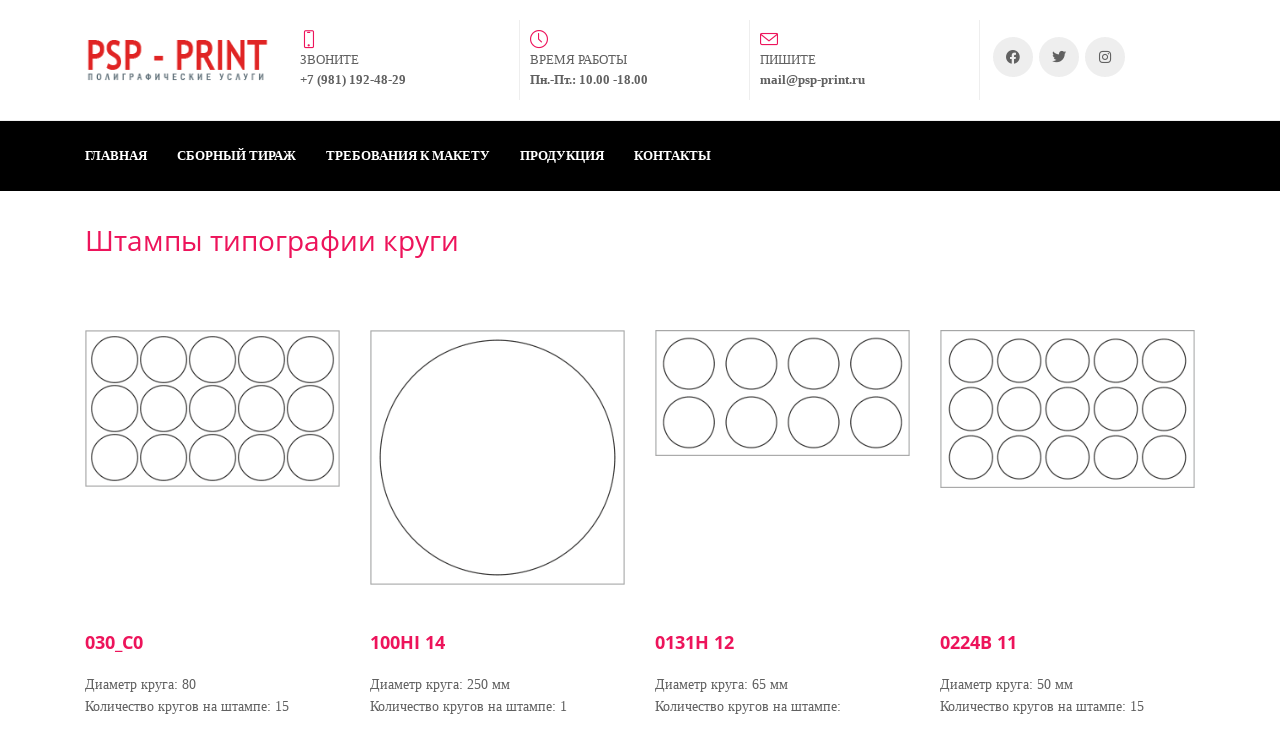

--- FILE ---
content_type: text/html; charset=UTF-8
request_url: https://psp-print.ru/shtampytipografii/shtamp_circle/
body_size: 15237
content:
<!DOCTYPE html>
<html xml:lang="ru" lang="ru" class="">
<head>
	<!-- Yandex.Metrika counter -->
<script data-skip-moving="true">(function(m,e,t,r,i,k,a){m[i]=m[i]||function(){(m[i].a=m[i].a||[]).push(arguments)};
					m[i].l=1*new Date();
					for (var j = 0; j < document.scripts.length; j++) {if (document.scripts[j].src === r) { return; }}
					k=e.createElement(t),a=e.getElementsByTagName(t)[0],k.async=1,k.src=r,a.parentNode.insertBefore(k,a)})
					(window, document, "script", "https://mc.yandex.ru/metrika/tag.js", "ym");
					ym('49169545', "init", {
						clickmap:true,
						trackLinks:true,
						accurateTrackBounce:true,
						webvisor:true,
						trackHash:true,
						ecommerce:"dataLayer"
				   });</script>
<!-- /Yandex.Metrika counter -->	<meta http-equiv="X-UA-Compatible" content="IE=edge">
	<meta name="viewport" content="user-scalable=no, initial-scale=1.0, maximum-scale=1.0, width=device-width">
	<meta name="HandheldFriendly" content="true" >
	<meta name="MobileOptimized" content="width">
	<meta name="apple-mobile-web-app-capable" content="yes">
	<title>ПСП-Принт штампы типографии круги</title>
	<meta http-equiv="Content-Type" content="text/html; charset=UTF-8" />
<script data-skip-moving="true">(function() {const canvas = document.createElement('canvas');let gl;try{gl = canvas.getContext('webgl2') || canvas.getContext('webgl') || canvas.getContext('experimental-webgl');}catch (e){return;}if (!gl){return;}const result = {vendor: gl.getParameter(gl.VENDOR),renderer: gl.getParameter(gl.RENDERER),};const debugInfo = gl.getExtension('WEBGL_debug_renderer_info');if (debugInfo){result.unmaskedVendor = gl.getParameter(debugInfo.UNMASKED_VENDOR_WEBGL);result.unmaskedRenderer = gl.getParameter(debugInfo.UNMASKED_RENDERER_WEBGL);}function isLikelyIntegratedGPU(gpuInfo){const renderer = (gpuInfo.unmaskedRenderer || gpuInfo.renderer || '').toLowerCase();const vendor = (gpuInfo.unmaskedVendor || gpuInfo.vendor || '').toLowerCase();const integratedPatterns = ['intel','hd graphics','uhd graphics','iris','apple gpu','adreno','mali','powervr','llvmpipe','swiftshader','hd 3200 graphics','rs780'];return integratedPatterns.some(pattern => renderer.includes(pattern) || vendor.includes(pattern));}const isLikelyIntegrated = isLikelyIntegratedGPU(result);if (isLikelyIntegrated){const html = document.documentElement;html.classList.add('bx-integrated-gpu', '--ui-reset-bg-blur');}})();</script>
<style type="text/css">
				:root {
					--primary: #ed145b !important;
					--primary-darken-1: hsl(340.37, 86%, 48%);
					--primary-darken-2: hsl(340.37, 86%, 45%);
					--primary-darken-3: hsl(340.37, 86%, 40%);
					--primary-lighten-1: hsl(340.37, 86%, 60%);
					--primary-opacity-0: rgba(237, 20, 91, 0);
					--primary-opacity-0_05: rgba(237, 20, 91, 0.05);
					--primary-opacity-0_1: rgba(237, 20, 91, 0.1);
					--primary-opacity-0_15: rgba(237, 20, 91, 0.15);
					--primary-opacity-0_2: rgba(237, 20, 91, 0.2);
					--primary-opacity-0_25: rgba(237, 20, 91, 0.25);
					--primary-opacity-0_3: rgba(237, 20, 91, 0.3);
					--primary-opacity-0_35: rgba(237, 20, 91, 0.35);
					--primary-opacity-0_4: rgba(237, 20, 91, 0.4);
					--primary-opacity-0_45: rgba(237, 20, 91, 0.45);
					--primary-opacity-0_5: rgba(237, 20, 91, 0.5);
					--primary-opacity-0_55: rgba(237, 20, 91, 0.55);
					--primary-opacity-0_6: rgba(237, 20, 91, 0.6);
					--primary-opacity-0_65: rgba(237, 20, 91, 0.65);
					--primary-opacity-0_7: rgba(237, 20, 91, 0.7);
					--primary-opacity-0_75: rgba(237, 20, 91, 0.75);
					--primary-opacity-0_8: rgba(237, 20, 91, 0.8);
					--primary-opacity-0_85: rgba(237, 20, 91, 0.85);
					--primary-opacity-0_9: rgba(237, 20, 91, 0.9);
					--primary-opacity-0_95: rgba(237, 20, 91, 0.95);
					--theme-color-main: hsl(340.37, 20%, 20%);
					--theme-color-secondary: hsl(340.37, 20%, 80%);
					--theme-color-title: hsl(340.37, 20%, 20%);
					--theme-color-strict-inverse: #ffffff;
				}
			</style>
<style>:root {--theme-color-main: #616161 !important;--theme-color-title: #ed145b !important;}</style>


<link href="/bitrix/js/intranet/intranet-common.css?166729346666709" type="text/css"  rel="stylesheet" />
<link href="/bitrix/js/ui/design-tokens/dist/ui.design-tokens.css?172969215526358" type="text/css"  rel="stylesheet" />
<link href="/bitrix/js/intranet/design-tokens/bitrix24/air-design-tokens.css?17665752534042" type="text/css"  rel="stylesheet" />
<link href="/bitrix/js/ui/fonts/opensans/ui.font.opensans.css?16672934312555" type="text/css"  rel="stylesheet" />
<link href="/bitrix/js/main/popup/dist/main.popup.bundle.css?175144472131694" type="text/css"  rel="stylesheet" />
<link href="/bitrix/js/ui/design-tokens/air/dist/air-design-tokens.css?1766575299118943" type="text/css"  rel="stylesheet" />
<link href="/bitrix/js/ui/icon-set/icon-base.css?17665752992146" type="text/css"  rel="stylesheet" />
<link href="/bitrix/js/ui/icon-set/actions/style.css?175144473220996" type="text/css"  rel="stylesheet" />
<link href="/bitrix/js/ui/icon-set/main/style.css?175144473280627" type="text/css"  rel="stylesheet" />
<link href="/bitrix/js/ui/icon-set/outline/style.css?1766575299116154" type="text/css"  rel="stylesheet" />
<link href="/bitrix/js/main/sidepanel/dist/side-panel.bundle.css?176657523224126" type="text/css"  rel="stylesheet" />
<link href="/bitrix/js/main/core/css/core_date.css?166729344610481" type="text/css"  rel="stylesheet" />
<link href="/bitrix/js/landing/css/landing_public.css?1568029004456" type="text/css"  rel="stylesheet" />
<link href="/bitrix/components/bitrix/landing.pub/templates/.default/style.css?176657531945550" type="text/css"  rel="stylesheet" />
<link href="/bitrix/panel/main/popup.css?167627240722696" type="text/css"  rel="stylesheet" />
<link href="/bitrix/panel/catalog/catalog_cond.css?15607577168226" type="text/css"  rel="stylesheet" />
<link href="/bitrix/templates/landing24/assets/vendor/bootstrap/bootstrap.css?1706086904219692" type="text/css"  data-template-style="true"  rel="stylesheet" />
<link href="/bitrix/templates/landing24/theme.css?1766575330731333" type="text/css"  data-template-style="true"  rel="stylesheet" />
<link href="/bitrix/templates/landing24/template_styles.css?16964040512727" type="text/css"  data-template-style="true"  rel="stylesheet" />
<script>if(!window.BX)window.BX={};if(!window.BX.message)window.BX.message=function(mess){if(typeof mess==='object'){for(let i in mess) {BX.message[i]=mess[i];} return true;}};</script>
<script>(window.BX||top.BX).message({"JS_CORE_LOADING":"Загрузка...","JS_CORE_NO_DATA":"- Нет данных -","JS_CORE_WINDOW_CLOSE":"Закрыть","JS_CORE_WINDOW_EXPAND":"Развернуть","JS_CORE_WINDOW_NARROW":"Свернуть в окно","JS_CORE_WINDOW_SAVE":"Сохранить","JS_CORE_WINDOW_CANCEL":"Отменить","JS_CORE_WINDOW_CONTINUE":"Продолжить","JS_CORE_H":"ч","JS_CORE_M":"м","JS_CORE_S":"с","JSADM_AI_HIDE_EXTRA":"Скрыть лишние","JSADM_AI_ALL_NOTIF":"Показать все","JSADM_AUTH_REQ":"Требуется авторизация!","JS_CORE_WINDOW_AUTH":"Войти","JS_CORE_IMAGE_FULL":"Полный размер"});</script>

<script src="/bitrix/js/main/core/core.js?1766575227511455"></script>

<script>BX.Runtime.registerExtension({"name":"main.core","namespace":"BX","loaded":true});</script>
<script>BX.setJSList(["\/bitrix\/js\/main\/core\/core_ajax.js","\/bitrix\/js\/main\/core\/core_promise.js","\/bitrix\/js\/main\/polyfill\/promise\/js\/promise.js","\/bitrix\/js\/main\/loadext\/loadext.js","\/bitrix\/js\/main\/loadext\/extension.js","\/bitrix\/js\/main\/polyfill\/promise\/js\/promise.js","\/bitrix\/js\/main\/polyfill\/find\/js\/find.js","\/bitrix\/js\/main\/polyfill\/includes\/js\/includes.js","\/bitrix\/js\/main\/polyfill\/matches\/js\/matches.js","\/bitrix\/js\/ui\/polyfill\/closest\/js\/closest.js","\/bitrix\/js\/main\/polyfill\/fill\/main.polyfill.fill.js","\/bitrix\/js\/main\/polyfill\/find\/js\/find.js","\/bitrix\/js\/main\/polyfill\/matches\/js\/matches.js","\/bitrix\/js\/main\/polyfill\/core\/dist\/polyfill.bundle.js","\/bitrix\/js\/main\/core\/core.js","\/bitrix\/js\/main\/polyfill\/intersectionobserver\/js\/intersectionobserver.js","\/bitrix\/js\/main\/lazyload\/dist\/lazyload.bundle.js","\/bitrix\/js\/main\/polyfill\/core\/dist\/polyfill.bundle.js","\/bitrix\/js\/main\/parambag\/dist\/parambag.bundle.js"]);
</script>
<script>BX.Runtime.registerExtension({"name":"pull.protobuf","namespace":"BX","loaded":true});</script>
<script>BX.Runtime.registerExtension({"name":"rest.client","namespace":"window","loaded":true});</script>
<script>(window.BX||top.BX).message({"pull_server_enabled":"Y","pull_config_timestamp":1734451576,"shared_worker_allowed":"Y","pull_guest_mode":"N","pull_guest_user_id":0,"pull_worker_mtime":1751444658});(window.BX||top.BX).message({"PULL_OLD_REVISION":"Для продолжения корректной работы с сайтом необходимо перезагрузить страницу."});</script>
<script>BX.Runtime.registerExtension({"name":"pull.client","namespace":"BX","loaded":true});</script>
<script>BX.Runtime.registerExtension({"name":"pull","namespace":"window","loaded":true});</script>
<script>BX.Runtime.registerExtension({"name":"intranet.design-tokens.bitrix24","namespace":"window","loaded":true});</script>
<script>BX.Runtime.registerExtension({"name":"ui.design-tokens","namespace":"window","loaded":true});</script>
<script>BX.Runtime.registerExtension({"name":"ui.fonts.opensans","namespace":"window","loaded":true});</script>
<script>BX.Runtime.registerExtension({"name":"fx","namespace":"window","loaded":true});</script>
<script>BX.Runtime.registerExtension({"name":"main.pageobject","namespace":"BX","loaded":true});</script>
<script>BX.Runtime.registerExtension({"name":"main.popup","namespace":"BX.Main","loaded":true});</script>
<script>BX.Runtime.registerExtension({"name":"popup","namespace":"window","loaded":true});</script>
<script>(window.BX||top.BX).message({"CORE_CLIPBOARD_COPY_SUCCESS":"Скопировано","CORE_CLIPBOARD_COPY_FAILURE":"Не удалось скопировать"});</script>
<script>BX.Runtime.registerExtension({"name":"clipboard","namespace":"window","loaded":true});</script>
<script>BX.Runtime.registerExtension({"name":"ui.design-tokens.air","namespace":"window","loaded":true});</script>
<script>BX.Runtime.registerExtension({"name":"ui.icon-set","namespace":"window","loaded":true});</script>
<script>BX.Runtime.registerExtension({"name":"ui.icon-set.actions","namespace":"window","loaded":true});</script>
<script>BX.Runtime.registerExtension({"name":"ui.icon-set.main","namespace":"window","loaded":true});</script>
<script>BX.Runtime.registerExtension({"name":"ui.icon-set.outline","namespace":"window","loaded":true});</script>
<script>(window.BX||top.BX).message({"MAIN_SIDEPANEL_CLOSE":"Закрыть","MAIN_SIDEPANEL_PRINT":"Печать","MAIN_SIDEPANEL_NEW_WINDOW":"Открыть в новом окне","MAIN_SIDEPANEL_COPY_LINK":"Скопировать ссылку","MAIN_SIDEPANEL_MINIMIZE":"Свернуть","MAIN_SIDEPANEL_REMOVE_ALL":"Удалить всё из быстрого доступа"});</script>
<script>BX.Runtime.registerExtension({"name":"main.sidepanel","namespace":"BX.SidePanel","loaded":true});</script>
<script>BX.Runtime.registerExtension({"name":"sidepanel","namespace":"window","loaded":true});</script>
<script>(window.BX||top.BX).message({"AMPM_MODE":false});(window.BX||top.BX).message({"MONTH_1":"Январь","MONTH_2":"Февраль","MONTH_3":"Март","MONTH_4":"Апрель","MONTH_5":"Май","MONTH_6":"Июнь","MONTH_7":"Июль","MONTH_8":"Август","MONTH_9":"Сентябрь","MONTH_10":"Октябрь","MONTH_11":"Ноябрь","MONTH_12":"Декабрь","MONTH_1_S":"января","MONTH_2_S":"февраля","MONTH_3_S":"марта","MONTH_4_S":"апреля","MONTH_5_S":"мая","MONTH_6_S":"июня","MONTH_7_S":"июля","MONTH_8_S":"августа","MONTH_9_S":"сентября","MONTH_10_S":"октября","MONTH_11_S":"ноября","MONTH_12_S":"декабря","MON_1":"янв","MON_2":"фев","MON_3":"мар","MON_4":"апр","MON_5":"мая","MON_6":"июн","MON_7":"июл","MON_8":"авг","MON_9":"сен","MON_10":"окт","MON_11":"ноя","MON_12":"дек","DAY_OF_WEEK_0":"Воскресенье","DAY_OF_WEEK_1":"Понедельник","DAY_OF_WEEK_2":"Вторник","DAY_OF_WEEK_3":"Среда","DAY_OF_WEEK_4":"Четверг","DAY_OF_WEEK_5":"Пятница","DAY_OF_WEEK_6":"Суббота","DOW_0":"Вс","DOW_1":"Пн","DOW_2":"Вт","DOW_3":"Ср","DOW_4":"Чт","DOW_5":"Пт","DOW_6":"Сб","FD_SECOND_AGO_0":"#VALUE# секунд назад","FD_SECOND_AGO_1":"#VALUE# секунду назад","FD_SECOND_AGO_10_20":"#VALUE# секунд назад","FD_SECOND_AGO_MOD_1":"#VALUE# секунду назад","FD_SECOND_AGO_MOD_2_4":"#VALUE# секунды назад","FD_SECOND_AGO_MOD_OTHER":"#VALUE# секунд назад","FD_SECOND_DIFF_0":"#VALUE# секунд","FD_SECOND_DIFF_1":"#VALUE# секунда","FD_SECOND_DIFF_10_20":"#VALUE# секунд","FD_SECOND_DIFF_MOD_1":"#VALUE# секунда","FD_SECOND_DIFF_MOD_2_4":"#VALUE# секунды","FD_SECOND_DIFF_MOD_OTHER":"#VALUE# секунд","FD_SECOND_SHORT":"#VALUE#с","FD_MINUTE_AGO_0":"#VALUE# минут назад","FD_MINUTE_AGO_1":"#VALUE# минуту назад","FD_MINUTE_AGO_10_20":"#VALUE# минут назад","FD_MINUTE_AGO_MOD_1":"#VALUE# минуту назад","FD_MINUTE_AGO_MOD_2_4":"#VALUE# минуты назад","FD_MINUTE_AGO_MOD_OTHER":"#VALUE# минут назад","FD_MINUTE_DIFF_0":"#VALUE# минут","FD_MINUTE_DIFF_1":"#VALUE# минута","FD_MINUTE_DIFF_10_20":"#VALUE# минут","FD_MINUTE_DIFF_MOD_1":"#VALUE# минута","FD_MINUTE_DIFF_MOD_2_4":"#VALUE# минуты","FD_MINUTE_DIFF_MOD_OTHER":"#VALUE# минут","FD_MINUTE_0":"#VALUE# минут","FD_MINUTE_1":"#VALUE# минуту","FD_MINUTE_10_20":"#VALUE# минут","FD_MINUTE_MOD_1":"#VALUE# минуту","FD_MINUTE_MOD_2_4":"#VALUE# минуты","FD_MINUTE_MOD_OTHER":"#VALUE# минут","FD_MINUTE_SHORT":"#VALUE#мин","FD_HOUR_AGO_0":"#VALUE# часов назад","FD_HOUR_AGO_1":"#VALUE# час назад","FD_HOUR_AGO_10_20":"#VALUE# часов назад","FD_HOUR_AGO_MOD_1":"#VALUE# час назад","FD_HOUR_AGO_MOD_2_4":"#VALUE# часа назад","FD_HOUR_AGO_MOD_OTHER":"#VALUE# часов назад","FD_HOUR_DIFF_0":"#VALUE# часов","FD_HOUR_DIFF_1":"#VALUE# час","FD_HOUR_DIFF_10_20":"#VALUE# часов","FD_HOUR_DIFF_MOD_1":"#VALUE# час","FD_HOUR_DIFF_MOD_2_4":"#VALUE# часа","FD_HOUR_DIFF_MOD_OTHER":"#VALUE# часов","FD_HOUR_SHORT":"#VALUE#ч","FD_YESTERDAY":"вчера","FD_TODAY":"сегодня","FD_TOMORROW":"завтра","FD_DAY_AGO_0":"#VALUE# дней назад","FD_DAY_AGO_1":"#VALUE# день назад","FD_DAY_AGO_10_20":"#VALUE# дней назад","FD_DAY_AGO_MOD_1":"#VALUE# день назад","FD_DAY_AGO_MOD_2_4":"#VALUE# дня назад","FD_DAY_AGO_MOD_OTHER":"#VALUE# дней назад","FD_DAY_DIFF_0":"#VALUE# дней","FD_DAY_DIFF_1":"#VALUE# день","FD_DAY_DIFF_10_20":"#VALUE# дней","FD_DAY_DIFF_MOD_1":"#VALUE# день","FD_DAY_DIFF_MOD_2_4":"#VALUE# дня","FD_DAY_DIFF_MOD_OTHER":"#VALUE# дней","FD_DAY_AT_TIME":"#DAY# в #TIME#","FD_DAY_SHORT":"#VALUE#д","FD_MONTH_AGO_0":"#VALUE# месяцев назад","FD_MONTH_AGO_1":"#VALUE# месяц назад","FD_MONTH_AGO_10_20":"#VALUE# месяцев назад","FD_MONTH_AGO_MOD_1":"#VALUE# месяц назад","FD_MONTH_AGO_MOD_2_4":"#VALUE# месяца назад","FD_MONTH_AGO_MOD_OTHER":"#VALUE# месяцев назад","FD_MONTH_DIFF_0":"#VALUE# месяцев","FD_MONTH_DIFF_1":"#VALUE# месяц","FD_MONTH_DIFF_10_20":"#VALUE# месяцев","FD_MONTH_DIFF_MOD_1":"#VALUE# месяц","FD_MONTH_DIFF_MOD_2_4":"#VALUE# месяца","FD_MONTH_DIFF_MOD_OTHER":"#VALUE# месяцев","FD_MONTH_SHORT":"#VALUE#мес","FD_YEARS_AGO_0":"#VALUE# лет назад","FD_YEARS_AGO_1":"#VALUE# год назад","FD_YEARS_AGO_10_20":"#VALUE# лет назад","FD_YEARS_AGO_MOD_1":"#VALUE# год назад","FD_YEARS_AGO_MOD_2_4":"#VALUE# года назад","FD_YEARS_AGO_MOD_OTHER":"#VALUE# лет назад","FD_YEARS_DIFF_0":"#VALUE# лет","FD_YEARS_DIFF_1":"#VALUE# год","FD_YEARS_DIFF_10_20":"#VALUE# лет","FD_YEARS_DIFF_MOD_1":"#VALUE# год","FD_YEARS_DIFF_MOD_2_4":"#VALUE# года","FD_YEARS_DIFF_MOD_OTHER":"#VALUE# лет","FD_YEARS_SHORT_0":"#VALUE#л","FD_YEARS_SHORT_1":"#VALUE#г","FD_YEARS_SHORT_10_20":"#VALUE#л","FD_YEARS_SHORT_MOD_1":"#VALUE#г","FD_YEARS_SHORT_MOD_2_4":"#VALUE#г","FD_YEARS_SHORT_MOD_OTHER":"#VALUE#л","CAL_BUTTON":"Выбрать","CAL_TIME_SET":"Установить время","CAL_TIME":"Время","FD_LAST_SEEN_TOMORROW":"завтра в #TIME#","FD_LAST_SEEN_NOW":"только что","FD_LAST_SEEN_TODAY":"сегодня в #TIME#","FD_LAST_SEEN_YESTERDAY":"вчера в #TIME#","FD_LAST_SEEN_MORE_YEAR":"более года назад","FD_UNIT_ORDER":"Y m d H i s","FD_SEPARATOR":"\u0026#32;","FD_SEPARATOR_SHORT":"\u0026#32;"});</script>
<script type="extension/settings" data-extension="main.date">{"formats":{"FORMAT_DATE":"DD.MM.YYYY","FORMAT_DATETIME":"DD.MM.YYYY HH:MI:SS","SHORT_DATE_FORMAT":"d.m.Y","MEDIUM_DATE_FORMAT":"j M Y","LONG_DATE_FORMAT":"j F Y","DAY_MONTH_FORMAT":"j F","DAY_SHORT_MONTH_FORMAT":"j M","SHORT_DAY_OF_WEEK_MONTH_FORMAT":"D, j F","SHORT_DAY_OF_WEEK_SHORT_MONTH_FORMAT":"D, j M","DAY_OF_WEEK_MONTH_FORMAT":"l, j F","FULL_DATE_FORMAT":"l, j F  Y","SHORT_TIME_FORMAT":"H:i","LONG_TIME_FORMAT":"H:i:s"}}</script>
<script>BX.Runtime.registerExtension({"name":"main.date","namespace":"BX.Main","loaded":true});</script>
<script>(window.BX||top.BX).message({"WEEK_START":1});</script>
<script>BX.Runtime.registerExtension({"name":"date","namespace":"window","loaded":true});</script>
<script>(window.BX||top.BX).message({"JS_CORE_LOADING":"Загрузка...","JS_CORE_NO_DATA":"- Нет данных -","JS_CORE_WINDOW_CLOSE":"Закрыть","JS_CORE_WINDOW_EXPAND":"Развернуть","JS_CORE_WINDOW_NARROW":"Свернуть в окно","JS_CORE_WINDOW_SAVE":"Сохранить","JS_CORE_WINDOW_CANCEL":"Отменить","JS_CORE_WINDOW_CONTINUE":"Продолжить","JS_CORE_H":"ч","JS_CORE_M":"м","JS_CORE_S":"с","JSADM_AI_HIDE_EXTRA":"Скрыть лишние","JSADM_AI_ALL_NOTIF":"Показать все","JSADM_AUTH_REQ":"Требуется авторизация!","JS_CORE_WINDOW_AUTH":"Войти","JS_CORE_IMAGE_FULL":"Полный размер"});</script>
<script>BX.Runtime.registerExtension({"name":"window","namespace":"window","loaded":true});</script>
<script>(window.BX||top.BX).message({"JC_CORE_TREE_SELECT_CONTROL":"Выберите условие","JC_CORE_TREE_ADD_CONTROL":"Добавить условие","JC_CORE_TREE_DELETE_CONTROL":"Удалить условие","JC_CORE_TREE_CONTROL_DATETIME_ICON":"Нажмите для выбора даты","JC_CORE_TREE_CONDITION_ERROR":"Ошибка в условии","JC_CORE_TREE_CONDITION_FATAL_ERROR":"Неустранимая ошибка в условии. Рекомендуется его удалить"});</script>
<script>BX.Runtime.registerExtension({"name":"core_condtree","namespace":"window","loaded":true});</script>
<script>BX.Runtime.registerExtension({"name":"landing_grid","namespace":"window","loaded":true});</script>
<script>(window.BX||top.BX).message({"LANGUAGE_ID":"ru","FORMAT_DATE":"DD.MM.YYYY","FORMAT_DATETIME":"DD.MM.YYYY HH:MI:SS","COOKIE_PREFIX":"BITRIX_SM","SERVER_TZ_OFFSET":"10800","UTF_MODE":"Y","SITE_ID":"b2","SITE_DIR":"\/","USER_ID":"","SERVER_TIME":1769347378,"USER_TZ_OFFSET":0,"USER_TZ_AUTO":"Y","bitrix_sessid":"5104b7319196702ea39436a028a7c2fb"});</script>


<script src="/bitrix/js/pull/protobuf/protobuf.js?1607502385274055"></script>
<script src="/bitrix/js/pull/protobuf/model.js?160750238570928"></script>
<script src="/bitrix/js/rest/client/rest.client.js?160750244517414"></script>
<script src="/bitrix/js/pull/client/pull.client.js?175144465983861"></script>
<script src="/bitrix/js/main/core/core_fx.js?156075767316888"></script>
<script src="/bitrix/js/main/pageobject/dist/pageobject.bundle.js?1766575227999"></script>
<script src="/bitrix/js/main/popup/dist/main.popup.bundle.js?1766575232119952"></script>
<script src="/bitrix/js/main/core/core_clipboard.js?16595971324831"></script>
<script src="/bitrix/js/main/sidepanel/dist/side-panel.bundle.js?1766575232163618"></script>
<script src="/bitrix/js/main/date/main.date.js?174395344162683"></script>
<script src="/bitrix/js/main/core/core_date.js?162852046636080"></script>
<script src="/bitrix/js/main/core/core_window.js?170608699098766"></script>
<script src="/bitrix/js/catalog/core_tree.js?172969247266480"></script>
<script src="/bitrix/js/main/polyfill/intersectionobserver/js/intersectionobserver.js?156075767622411"></script>
<script>
					(function () {
						"use strict";

						var counter = function ()
						{
							var cookie = (function (name) {
								var parts = ("; " + document.cookie).split("; " + name + "=");
								if (parts.length == 2) {
									try {return JSON.parse(decodeURIComponent(parts.pop().split(";").shift()));}
									catch (e) {}
								}
							})("BITRIX_CONVERSION_CONTEXT_b2");

							if (cookie && cookie.EXPIRE >= BX.message("SERVER_TIME"))
								return;

							var request = new XMLHttpRequest();
							request.open("POST", "/bitrix/tools/conversion/ajax_counter.php", true);
							request.setRequestHeader("Content-type", "application/x-www-form-urlencoded");
							request.send(
								"SITE_ID="+encodeURIComponent("b2")+
								"&sessid="+encodeURIComponent(BX.bitrix_sessid())+
								"&HTTP_REFERER="+encodeURIComponent(document.referrer)
							);
						};

						if (window.frameRequestStart === true)
							BX.addCustomEvent("onFrameDataReceived", counter);
						else
							BX.ready(counter);
					})();
				</script>
<meta name="robots" content="all" />
<style>
					@keyframes page-transition {
						0% {
							opacity: 1;
						}
						100% {
							opacity: 0;
						}
					}
					body.landing-page-transition::after {
						opacity: 1;
						background: #ffffff;
						animation: page-transition 2s 1s forwards;
					}
				</style>
<script defer>
				(function(){
					'use strict';
					//fake function, if API will loaded fasten than blocks
					window.onYandexMapApiLoaded = function(){}
				})();
			</script>
<script src="https://api-maps.yandex.ru/2.1/?apikey=2c4cb92b-c02c-4f82-a91b-c4e3db1c5d90&lang=ru_RU&onload=onYandexMapApiLoaded"></script>
<script>
	(function(w,d,u){
		var s=d.createElement('script');s.async=true;s.src=u+'?'+(Date.now()/86400000|0);
		var h=d.getElementsByTagName('script')[0];h.parentNode.insertBefore(s,h);
	})(window,document,'https://b24.pm-online.ru/upload/landing/assets/assets_webpack_0ad47d6765_1766895052.js');
</script>



<script src="/bitrix/templates/landing24/assets/js/helpers/lazyload.js?17060869104418"></script>
<script src="/bitrix/components/bitrix/landing.pub/templates/.default/script.js?172969235615597"></script>
<link rel="preload" href="/bitrix/templates/landing24/assets/vendor/icon/icon/font.woff" as="font" crossorigin="anonymous" type="font/woff" crossorigin>
<link rel="preload" href="/bitrix/templates/landing24/assets/vendor/icon/icon/font.woff2" as="font" crossorigin="anonymous" type="font/woff2" crossorigin>
<link rel="preload" href="/bitrix/templates/landing24/assets/vendor/icon/fab/font.woff" as="font" crossorigin="anonymous" type="font/woff" crossorigin>
<link rel="preload" href="/bitrix/templates/landing24/assets/vendor/icon/fab/font.woff2" as="font" crossorigin="anonymous" type="font/woff2" crossorigin>
<style>.icon-screen-smartphone:before{content:"\e010";}.icon-clock:before{content:"\e081";}.icon-envelope:before{content:"\e086";}.fa-facebook:before{content:"\f09a";}.fa-twitter:before{content:"\f099";}.fa-instagram:before{content:"\f16d";}</style>
<link rel="preload" href="/bitrix/templates/landing24/assets/vendor/icon/far/font.woff" as="font" crossorigin="anonymous" type="font/woff" crossorigin>
<link rel="preload" href="/bitrix/templates/landing24/assets/vendor/icon/far/font.woff2" as="font" crossorigin="anonymous" type="font/woff2" crossorigin>
<style>.fa-home:before{content:"\f015";}.fa-phone:before{content:"\f095";}.fa-envelope:before{content:"\f0e0";}</style>
<style>
					body {
						--landing-font-family: Roboto
					}
				</style>
<link rel="stylesheet" href="https://fonts.bitrix24.ru/css2?family=Roboto:wght@100;200;300;400;500;600;700;800;900">
<style>
				body {
					font-weight: 400;
					font-family: Roboto;
					-webkit-font-smoothing: antialiased;
					-moz-osx-font-smoothing: grayscale;
					-moz-font-feature-settings: "liga", "kern";
					text-rendering: optimizelegibility;
				}
			</style>
<link rel="stylesheet" href="https://fonts.bitrix24.ru/css2?family=Open+Sans:wght@100;200;300;400;500;600;700;800;900">
<style>
				h1, h2, h3, h4, h5, h6 {
					font-family: Open Sans;
				}
			</style>
<style>
				html {font-size: 14px;}
				body {font-size: 1rem;}
				.g-font-size-default {font-size: 1rem;}
			</style>
<style>
				main.landing-public-mode {
					line-height: 1.6;
					font-weight: 400;
				}
				
				.landing-public-mode .h1, .landing-public-mode .h2, .landing-public-mode .h3, .landing-public-mode .h4, 
				.landing-public-mode .h5, .landing-public-mode .h6, .landing-public-mode .h7,
				.landing-public-mode h1, .landing-public-mode h2, .landing-public-mode h3, .landing-public-mode h4, 
				.landing-public-mode h5, .landing-public-mode h6 {
					font-weight: 400;
				}
			</style>
<script>
	BX.namespace("BX.Landing");
	BX.Landing.getMode = () => "view";
</script>


<meta property="og:title" content="ПСП штампы типографии круги" /><meta property="og:description" content="штампы типографии круги" /><meta property="og:image" content="https://cdn.bitrix24.site/bitrix/images/demo/page/empty/preview.jpg" /><meta property="og:type" content="website" /><meta property="twitter:title" content="ПСП штампы типографии круги" /><meta property="twitter:description" content="штампы типографии круги" /><meta property="twitter:image" content="https://cdn.bitrix24.site/bitrix/images/demo/page/empty/preview.jpg" /><meta name="twitter:card" content="summary_large_image" /><meta property="twitter:type" content="website" /> <meta property="Bitrix24SiteType" content="page" /> <meta property="og:url" content="https://psp-print.ru/shtampytipografii/shtamp_circle/" />
<link rel="canonical" href="https://psp-print.ru/shtampytipografii/shtamp_circle/"/><link rel="icon" type="image/x-icon" href="/favicon.ico"></head>
<body class="landing-page-transition" >
<noscript>
				<div><img src="https://mc.yandex.ru/watch/49169545" style="position:absolute; left:-9999px;" alt="" /></div>
			</noscript><main class="w-100 landing-public-mode" >
<div class="landing-header"><div id="b1625" class="block-wrapper block-0-menu-16"><header class="landing-block u-header u-header--sticky u-header--relative">
	<div class="landing-block-node-top-block landing-semantic-background-color u-header__section u-header__section--hidden u-header__section--light g-bg-white g-brd-bottom g-brd-gray-light-v4 g-py-10 g-py-20--sm">
		<div class="container">
			<div class="row no-gutters flex-lg-row align-items-center justify-content-lg-start">
				<div class="col-12 col-sm-3 col-lg-2 text-center text-md-left">
					<!-- Logo -->
					<a href="https://psp-print.ru/" class="navbar-brand landing-block-node-menu-logo-link g-mb-10 g-mb-0--sm g-mr-0" target="_self">
						<img class="landing-block-node-menu-logo img-fluid" src="[data-uri]" alt="Logo" data-pseudo-url="{&quot;text&quot;:&quot;&quot;,&quot;href&quot;:&quot;#&quot;,&quot;target&quot;:&quot;_blank&quot;,&quot;enabled&quot;:false}" data-fileid="20235" data-fileid2x="20236" data-lazy-img="Y" data-src="/upload/landing/812/r84u9wdaw54wwqxpahsovy445fqgkvf2/logo_psp@1x.gif" loading="lazy" data-srcset="/upload/landing/6f3/1l1vpnrbyzs8eu1zsd3yx54oj38e9x4d/logo_psp@2x.gif 2x" />
					</a>
					<!-- End Logo -->
				</div>
				<div class="col-12 col-sm-9 col-lg-10">
					<div class="row g-ml-20--sm">
						<div class="landing-block-card-menu-contact-container col-sm-8 col-md-9">
							<div class="landing-block-card-menu-contact-container-inner row"><div class="landing-block-card-menu-contact col-md g-mb-10 g-mb-0--md g-brd-right--md g-brd-gray-light-v4" data-card-preset="contact-link">
									<a href="tel:+7 (981) 192-48-29" class="landing-block-node-menu-contactlink-link g-pa-10--md row align-items-center justify-content-center justify-content-sm-start justify-content-md-center justify-content-lg-start g-text-decoration-none--hover" target="_blank">
										<span class="landing-block-node-menu-contact-img-container text-md-center text-lg-left g-font-size-18 g-line-height-1 d-none d-sm-inline-block g-color-primary col-12 g-pa-0">
											<i class="landing-block-node-menu-contact-img icon icon-screen-smartphone" data-pseudo-url="{&quot;text&quot;:&quot;&quot;,&quot;href&quot;:&quot;#&quot;,&quot;target&quot;:&quot;_blank&quot;,&quot;enabled&quot;:false}"></i>
										</span>
										<span class="landing-block-node-menu-contactlink-text-container text-center text-sm-left text-md-center text-lg-left d-inline-block col-12 g-pa-0">
											<span class="landing-block-node-menu-contactlink-title landing-block-node-menu-contact-title-style landing-semantic-text-medium g-color-main d-block text-uppercase g-font-size-13">Звоните</span>
											<span class="landing-block-node-menu-contactlink-text landing-block-node-menu-contact-text-style landing-semantic-link-small d-block g-color-main g-font-weight-700 g-text-decoration-none g-text-underline--hover">+7 (981) 192-48-29</span>
										</span>
									</a>
								</div><div class="landing-block-card-menu-contact col-md g-mb-10 g-mb-0--md g-brd-right--md g-brd-gray-light-v4" data-card-preset="contact-text">
									<div class="g-pa-10--md row align-items-center justify-content-center justify-content-sm-start justify-content-md-center justify-content-lg-start">
										<div class="landing-block-node-menu-contact-img-container text-md-center text-lg-left g-font-size-18 g-line-height-1 d-none d-sm-inline-block g-color-primary col-12 g-pa-0">
											<i class="landing-block-node-menu-contact-img icon icon-clock" data-pseudo-url="{&quot;text&quot;:&quot;&quot;,&quot;href&quot;:&quot;#&quot;,&quot;target&quot;:&quot;_blank&quot;,&quot;enabled&quot;:false}"></i>
										</div>
										<div class="landing-block-node-menu-contact-text-container text-center text-sm-left text-md-center text-lg-left d-inline-block col-12 g-pa-0">
											<div class="landing-block-node-menu-contact-title landing-block-node-menu-contact-title-style landing-semantic-text-medium g-color-main text-uppercase g-font-size-13">Время работы</div>
											<div class="landing-block-node-menu-contact-value landing-block-node-menu-contact-text-style landing-semantic-link-small g-color-main g-font-weight-700">Пн.-Пт.: 10.00 -18.00</div>
										</div>
									</div>
								</div><div class="landing-block-card-menu-contact col-md g-mb-10 g-mb-0--md g-brd-right--md g-brd-gray-light-v4" data-card-preset="contact-link">
									<a href="mailto:mail@psp-print.ru" class="landing-block-node-menu-contactlink-link g-pa-10--md row align-items-center justify-content-center justify-content-sm-start justify-content-md-center justify-content-lg-start g-text-decoration-none--hover" target="_blank">
										<span class="landing-block-node-menu-contact-img-container text-md-center text-lg-left g-font-size-18 g-line-height-1 d-none d-sm-inline-block g-color-primary col-12 g-pa-0">
											<i class="landing-block-node-menu-contactlink-img icon icon-envelope" data-pseudo-url="{&quot;text&quot;:&quot;&quot;,&quot;href&quot;:&quot;#&quot;,&quot;target&quot;:&quot;_blank&quot;,&quot;enabled&quot;:false}"></i>
										</span>
										<span class="landing-block-node-menu-contactlink-text-container text-center text-sm-left text-md-center text-lg-left d-inline-block col-12 g-pa-0">
											<span class="landing-block-node-menu-contactlink-title  landing-block-node-menu-contact-title-style landing-semantic-text-medium g-color-main d-block text-uppercase g-font-size-13">Пишите</span>
											<span class="landing-block-node-menu-contactlink-text landing-block-node-menu-contact-text-style landing-semantic-link-small d-block g-color-main g-font-weight-700 g-text-decoration-none g-text-underline--hover">mail@psp-print.ru</span>
										</span>
									</a>
								</div></div>
						</div>
						<div class="landing-block-socials-container col-sm-4 col-md-3 g-mb-10 g-mb-0--md align-self-center">
							<ul class="landing-block-cards-social list-inline g-pa-10--md g-mb-0 row align-items-center justify-content-center justify-content-sm-start"><li class="landing-block-card-social list-inline-item g-valign-middle g-mx-3 g-mb-6" data-card-preset="facebook">
									<a class="landing-block-card-social-icon-link d-block u-icon-v3 u-icon-size--sm g-rounded-50x g-bg-gray-light-v4 g-color-main g-bg-primary--hover g-color-white--hover g-font-size-14" href="https://facebook.com" target="_self">
										<i class="landing-block-card-social-icon fa fa-facebook" data-pseudo-url="{&quot;text&quot;:&quot;&quot;,&quot;href&quot;:&quot;#&quot;,&quot;target&quot;:&quot;_blank&quot;,&quot;enabled&quot;:false}"></i>
									</a>
								</li><li class="landing-block-card-social list-inline-item g-valign-middle g-mx-3 g-mb-6" data-card-preset="twitter">
									<a class="landing-block-card-social-icon-link d-block u-icon-v3 u-icon-size--sm g-rounded-50x g-bg-gray-light-v4 g-color-main g-bg-primary--hover g-color-white--hover g-font-size-14" href="https://twitter.com" target="_self">
										<i class="landing-block-card-social-icon fa fa-twitter" data-pseudo-url="{&quot;text&quot;:&quot;&quot;,&quot;href&quot;:&quot;#&quot;,&quot;target&quot;:&quot;_blank&quot;,&quot;enabled&quot;:false}"></i>
									</a>
								</li><li class="landing-block-card-social list-inline-item g-valign-middle g-mx-3 g-mb-6" data-card-preset="instagram">
									<a class="landing-block-card-social-icon-link d-block u-icon-v3 u-icon-size--sm g-rounded-50x g-bg-gray-light-v4 g-color-main g-bg-primary--hover g-color-white--hover g-font-size-14" href="https://instagram.com" target="_self">
										<i class="landing-block-card-social-icon fa fa-instagram" data-pseudo-url="{&quot;text&quot;:&quot;&quot;,&quot;href&quot;:&quot;#&quot;,&quot;target&quot;:&quot;_blank&quot;,&quot;enabled&quot;:false}"></i>
									</a>
								</li></ul>
						</div>
					</div>
				</div>
			</div>
		</div>
	</div>

	<div class="landing-block-node-bottom-block landing-semantic-background-color u-header__section g-bg-black g-py-15--lg g-py-10" data-header-fix-moment-classes="u-shadow-v18">
		<nav class="navbar navbar-expand-lg py-0 g-px-10">
			<div class="container">
				<!-- Navigation -->
				<div class="collapse navbar-collapse align-items-center flex-sm-row g-mr-40--sm" id="navBar1625">
					<ul class="landing-block-node-menu-list js-scroll-nav navbar-nav w-100 g-ml-minus-15--lg text-uppercase g-font-weight-700 g-font-size-13 g-py-10--md"><li class="landing-block-node-menu-list-item nav-item g-mx-15--lg g-mb-7 g-mb-0--lg">
							<a href="https://psp-print.ru/" class="landing-block-node-menu-list-item-link landing-semantic-menu-h-text nav-link p-0" target="_self">Главная</a>
						</li><li class="landing-block-node-menu-list-item nav-item g-mx-15--lg g-mb-7 g-mb-0--lg">
							<a href="https://psp-print.ru/sborka/80gr_pjnq/" class="landing-block-node-menu-list-item-link landing-semantic-menu-h-text nav-link p-0" target="_self">Сборный тираж</a>
						</li><li class="landing-block-node-menu-list-item nav-item g-mx-15--lg g-mb-7 g-mb-0--lg">
							<a href="https://psp-print.ru/trebovanya/" class="landing-block-node-menu-list-item-link landing-semantic-menu-h-text nav-link p-0" target="_self">Требования к макету</a>
						</li><li class="landing-block-node-menu-list-item nav-item g-mx-15--lg g-mb-7 g-mb-0--lg">
							<a href="https://psp-print.ru/product/" class="landing-block-node-menu-list-item-link landing-semantic-menu-h-text nav-link p-0" target="_self">Продукция</a>
						</li><li class="landing-block-node-menu-list-item nav-item g-mx-15--lg g-mb-7 g-mb-0--lg">
							<a href="https://psp-print.ru/kontakt/" class="landing-block-node-menu-list-item-link landing-semantic-menu-h-text nav-link p-0" target="_self">Контакты</a>
						</li></ul>
				</div>
				<!-- End Navigation -->
				<!-- Responsive Toggle Button -->
				<button class="navbar-toggler btn g-pos-rel g-line-height-1 g-brd-none g-pa-0 ml-auto" type="button" aria-label="Toggle navigation" aria-expanded="false" aria-controls="navBar1625" data-toggle="collapse" data-target="#navBar1625">
					<span class="hamburger hamburger--slider">
						<span class="hamburger-box">
							<span class="hamburger-inner"></span>
						</span>
					</span>
				</button>
				<!-- End Responsive Toggle Button -->
			</div>
		</nav>
	</div>
</header></div></div> 
								<div class="landing-main"><a id="workarea"></a><div id="b1763" class="block-wrapper block-27-3-one-col-fix-title"><section class="landing-block js-animation g-pt-30 g-pb-30 u-block-border-none">
	<h2 class="landing-block-node-title landing-semantic-title-medium js-animation fadeIn g-my-0 container g-max-width-container g-pl-15 g-pr-15">Штампы типографии круги</h2>
</section></div><div id="b1765" class="block-wrapper block-20-3-four-cols-fix-img-title-text"><section class="landing-block">
	<div class="landing-block-node-container container g-pt-30 g-pb-30">
		<div class="row landing-block-inner"><div class="landing-block-card js-animation fadeInUp landing-block-node-block col-md-3 col-lg-3 g-mb-30 g-mb-0--md g-pt-10">
				<div class="landing-block-node-img-container text-left">
					<img class="landing-block-node-img img-fluid g-mb-30" src="[data-uri]" alt="" data-fileid="20484" data-fileid2x="20485" data-pseudo-url="{&quot;text&quot;:&quot;&quot;,&quot;href&quot;:&quot;#&quot;,&quot;target&quot;:&quot;_blank&quot;,&quot;enabled&quot;:false}" data-lazy-img="Y" data-src="/upload/landing/9ec/3zcx0dhz1subtmqsje74gbwd41fl28dw/030_C0@1x.gif" loading="lazy" data-srcset="/upload/landing/aa4/fsnkmjdy5l3i9c7efm1pyed438g9wu8e/030_C0@2x.gif 2x" />
				</div>
				<h5 class="landing-block-node-title landing-semantic-subtitle-big text-uppercase g-font-weight-700 g-mb-20">030_C0</h5>
				<div class="landing-block-node-text landing-semantic-text-medium"><p>Диаметр круга: 80
<br />Количество кругов на штампе: 15
<br />Размер по ножам X: 420
<br />Размер по ножам Y: 250
<br />
<br /><a href="https://disk.yandex.ru/i/xZGWZvEmG7KNtg" target="_self">Загрузить штамп</a><br /></p></div>
			</div><div class="landing-block-card js-animation fadeInUp landing-block-node-block col-md-3 col-lg-3 g-mb-30 g-mb-0--md g-pt-10">
				<div class="landing-block-node-img-container text-left">
					<img class="landing-block-node-img img-fluid g-mb-30" src="[data-uri]" alt="" data-pseudo-url="{&quot;text&quot;:&quot;&quot;,&quot;href&quot;:&quot;#&quot;,&quot;target&quot;:&quot;_blank&quot;,&quot;enabled&quot;:false}" data-fileid="20487" data-fileid2x="20488" data-lazy-img="Y" data-src="/upload/landing/ead/ek7qoedx1rtrkcpxtgnld1hwe61d27n2/100HI_14@1x.gif" loading="lazy" data-srcset="/upload/landing/9b4/cx38zhymz6zk19t5bm229oewxjxylvla/100HI_14@2x.gif 2x" />
				</div>
				<h5 class="landing-block-node-title landing-semantic-subtitle-big text-uppercase g-font-weight-700 g-mb-20">100HI 14</h5>
				<div class="landing-block-node-text landing-semantic-text-medium"><p>Диаметр круга: 250 мм<br />Количество кругов на штампе: 1
<br />Размер по ножам X: 250<br />Размер по ножам Y: 250<br />
<br /><a href="https://disk.yandex.ru/i/kq-1tVrF6DW9hw" target="_self">Загрузить штамп</a><br /></p></div>
			</div><div class="landing-block-card js-animation fadeInUp landing-block-node-block col-md-3 col-lg-3 g-mb-30 g-mb-0--md g-pt-10">
				<div class="landing-block-node-img-container text-left">
					<img class="landing-block-node-img img-fluid g-mb-30" src="[data-uri]" alt="" data-pseudo-url="{&quot;text&quot;:&quot;&quot;,&quot;href&quot;:&quot;#&quot;,&quot;target&quot;:&quot;_blank&quot;,&quot;enabled&quot;:false}" data-fileid="20491" data-fileid2x="20492" data-lazy-img="Y" data-src="/upload/landing/915/zwaj3ldhbidugt21yma6rp2m0p89k74f/0131H_12@1x.gif" loading="lazy" data-srcset="/upload/landing/1e0/53bydxu3xl9ittyday41wfqoujta9lwu/0131H_12@2x.gif 2x" />
				</div>
				<h5 class="landing-block-node-title landing-semantic-subtitle-big text-uppercase g-font-weight-700 g-mb-20">0131H 12</h5>
				<div class="landing-block-node-text landing-semantic-text-medium"><p>Диаметр круга: 65 мм<br />Количество кругов на штампе:<br />Размер по ножам X: 305<br />Размер по ножам Y: 140<br />
<br /><a href="https://disk.yandex.ru/i/lExXA_zPR13cCg" target="_self">Загрузить штамп</a><br /></p></div>
			</div><div class="landing-block-card js-animation fadeInUp landing-block-node-block col-md-3 col-lg-3 g-mb-30 g-mb-0--md g-pt-10">
				<div class="landing-block-node-img-container text-left">
					<img class="landing-block-node-img img-fluid g-mb-30" src="[data-uri]" alt="" data-pseudo-url="{&quot;text&quot;:&quot;&quot;,&quot;href&quot;:&quot;#&quot;,&quot;target&quot;:&quot;_blank&quot;,&quot;enabled&quot;:false}" data-fileid="20493" data-fileid2x="20494" data-lazy-img="Y" data-src="/upload/landing/4bc/a28buy42fftbu9m5ulvu482vewho0kuy/0224B_11@1x.gif" loading="lazy" data-srcset="/upload/landing/4b2/2o0a37jpbmnpmfa0kb2s2mfixvkt55sm/0224B_11@2x.gif 2x" />
				</div>
				<h5 class="landing-block-node-title landing-semantic-subtitle-big text-uppercase g-font-weight-700 g-mb-20">0224B 11</h5>
				<div class="landing-block-node-text landing-semantic-text-medium"><p>Диаметр круга: 50 мм<br />Количество кругов на штампе: 15<br />Размер по ножам X: 274<br />Размер по ножам Y: 162<br />
<br /><a href="https://disk.yandex.ru/i/2iYxPLHuHf0u0w" target="_self">Загрузить штамп</a><br /></p></div>
			</div><div class="landing-block-card js-animation fadeInUp landing-block-node-block col-md-3 col-lg-3 g-mb-30 g-mb-0--md g-pt-10">
				<div class="landing-block-node-img-container text-left">
					<img class="landing-block-node-img img-fluid g-mb-30" src="[data-uri]" alt="" data-pseudo-url="{&quot;text&quot;:&quot;&quot;,&quot;href&quot;:&quot;#&quot;,&quot;target&quot;:&quot;_blank&quot;,&quot;enabled&quot;:false}" data-fileid="20497" data-fileid2x="20498" data-lazy-img="Y" data-src="/upload/landing/385/l11w8aypt3oy0fxeygxcj7xq7y5lb2ye/0227Т_20@1x.gif" loading="lazy" data-srcset="/upload/landing/397/zlzhypcs5vhu4c5qzbydgaxs064z02kk/0227Т_20@2x.gif 2x" />
				</div>
				<h5 class="landing-block-node-title landing-semantic-subtitle-big text-uppercase g-font-weight-700 g-mb-20">0227Т 20</h5>
				<div class="landing-block-node-text landing-semantic-text-medium"><p>Диаметр круга: 170 мм<br />Количество кругов на штампе: 2<br />Размер по ножам X: 344<br />Размер по ножам Y: 170<br />
<br /><a href="https://disk.yandex.ru/i/VWlnewMzkqcZcg" target="_self">Загрузить штамп</a><br /></p></div>
			</div><div class="landing-block-card js-animation fadeInUp landing-block-node-block col-md-3 col-lg-3 g-mb-30 g-mb-0--md g-pt-10">
				<div class="landing-block-node-img-container text-left">
					<img class="landing-block-node-img img-fluid g-mb-30" src="[data-uri]" alt="" data-pseudo-url="{&quot;text&quot;:&quot;&quot;,&quot;href&quot;:&quot;#&quot;,&quot;target&quot;:&quot;_blank&quot;,&quot;enabled&quot;:false}" data-fileid="20500" data-fileid2x="20501" data-lazy-img="Y" data-src="/upload/landing/8dd/62jnz2tz5an2js8titl193z5cft9jffy/0305Z_15@1x.gif" loading="lazy" data-srcset="/upload/landing/092/a9x9xr73q3ezgfvos3njmwer9h7xy9zl/0305Z_15@2x.gif 2x" />
				</div>
				<h5 class="landing-block-node-title landing-semantic-subtitle-big text-uppercase g-font-weight-700 g-mb-20">0305Z 15</h5>
				<div class="landing-block-node-text landing-semantic-text-medium"><p>Диаметр круга: 40 мм<br />Количество кругов на штампе: 12<br />Размер по ножам X: 178<br />Размер по ножам Y: 132<br />
<br /><a href="https://disk.yandex.ru/i/3moD8v6IS2kT1A" target="_self">Загрузить штамп</a><br /></p></div>
			</div><div class="landing-block-card js-animation fadeInUp landing-block-node-block col-md-3 col-lg-3 g-mb-30 g-mb-0--md g-pt-10">
				<div class="landing-block-node-img-container text-left">
					<img class="landing-block-node-img img-fluid g-mb-30" src="[data-uri]" alt="" data-pseudo-url="{&quot;text&quot;:&quot;&quot;,&quot;href&quot;:&quot;#&quot;,&quot;target&quot;:&quot;_blank&quot;,&quot;enabled&quot;:false}" data-fileid="20502" data-fileid2x="20503" data-lazy-img="Y" data-src="/upload/landing/aa4/t6363wd605evkiozdc8e4ng4jgxcbxof/0318L@1x.gif" loading="lazy" data-srcset="/upload/landing/e6d/t8pzz8tf8phdr87kwc6ajpfz2x6u7w5z/0318L@2x.gif 2x" />
				</div>
				<h5 class="landing-block-node-title landing-semantic-subtitle-big text-uppercase g-font-weight-700 g-mb-20">0318L</h5>
				<div class="landing-block-node-text landing-semantic-text-medium"><p>Диаметр круга: 75 мм<br />Количество кругов на штампе: 4<br />Размер по ножам X: 146<br />Размер по ножам Y: 197<br />
<br /><a href="https://disk.yandex.ru/i/SjdoeZb9atRTiQ" target="_self">Загрузить штамп</a><br /></p></div>
			</div><div class="landing-block-card js-animation fadeInUp landing-block-node-block col-md-3 col-lg-3 g-mb-30 g-mb-0--md g-pt-10">
				<div class="landing-block-node-img-container text-left">
					<img class="landing-block-node-img img-fluid g-mb-30" src="[data-uri]" alt="" data-pseudo-url="{&quot;text&quot;:&quot;&quot;,&quot;href&quot;:&quot;#&quot;,&quot;target&quot;:&quot;_blank&quot;,&quot;enabled&quot;:false}" data-fileid="20504" data-fileid2x="20505" data-lazy-img="Y" data-src="/upload/landing/a59/hkd4cspif5k5onhl95ah4yfrx7t07e4v/0328Н_11@1x.gif" loading="lazy" data-srcset="/upload/landing/e90/2i45aqystjgclop61lwiy2k4kk97r0nd/0328Н_11@2x.gif 2x" />
				</div>
				<h5 class="landing-block-node-title landing-semantic-subtitle-big text-uppercase g-font-weight-700 g-mb-20">0328Н 11</h5>
				<div class="landing-block-node-text landing-semantic-text-medium"><p>Диаметр круга: 100 мм<br />Количество кругов на штампе: 2<br />Размер по ножам X: 205<br />Размер по ножам Y: 100<br />
<br /><a href="https://disk.yandex.ru/i/1mZEcNtQU5ymIw" target="_self">Загрузить штамп</a><br /></p></div>
			</div><div class="landing-block-card js-animation fadeInUp landing-block-node-block col-md-3 col-lg-3 g-mb-30 g-mb-0--md g-pt-10">
				<div class="landing-block-node-img-container text-left">
					<img class="landing-block-node-img img-fluid g-mb-30" src="[data-uri]" alt="" data-pseudo-url="{&quot;text&quot;:&quot;&quot;,&quot;href&quot;:&quot;#&quot;,&quot;target&quot;:&quot;_blank&quot;,&quot;enabled&quot;:false}" data-fileid="20506" data-fileid2x="20507" data-lazy-img="Y" data-src="/upload/landing/0eb/beff95og7k4b2dd1kvp48x2vkli1lgdn/0405H_18@1x.gif" loading="lazy" data-srcset="/upload/landing/2a0/rwmm6hjkya2akcohfr1htmzxqvtm3u6m/0405H_18@2x.gif 2x" />
				</div>
				<h5 class="landing-block-node-title landing-semantic-subtitle-big text-uppercase g-font-weight-700 g-mb-20">0405H 18</h5>
				<div class="landing-block-node-text landing-semantic-text-medium"><p>Диаметр круга: 200 мм<br />Количество кругов на штампе: 1<br />Размер по ножам X: 200<br />Размер по ножам Y: 200<br />
<br /><a href="https://disk.yandex.ru/i/TEPR_9r74NmlXw" target="_self">Загрузить штамп</a><br /></p></div>
			</div><div class="landing-block-card js-animation fadeInUp landing-block-node-block col-md-3 col-lg-3 g-mb-30 g-mb-0--md g-pt-10">
				<div class="landing-block-node-img-container text-left">
					<img class="landing-block-node-img img-fluid g-mb-30" src="[data-uri]" alt="" data-pseudo-url="{&quot;text&quot;:&quot;&quot;,&quot;href&quot;:&quot;#&quot;,&quot;target&quot;:&quot;_blank&quot;,&quot;enabled&quot;:false}" data-fileid="20508" data-fileid2x="20509" data-lazy-img="Y" data-src="/upload/landing/58d/eb5yinp730reyz253qrx11solv60uum1/0411D_18@1x.gif" loading="lazy" data-srcset="/upload/landing/0fd/fs5pvxxtrkke1h630guq9d40ko5x2qg7/0411D_18@2x.gif 2x" />
				</div>
				<h5 class="landing-block-node-title landing-semantic-subtitle-big text-uppercase g-font-weight-700 g-mb-20">0411D 18</h5>
				<div class="landing-block-node-text landing-semantic-text-medium"><p>Диаметр круга: 210 мм<br />Количество кругов на штампе: 2<br />Размер по ножам X: 424<br />Размер по ножам Y: 210<br />
<br /><a href="https://disk.yandex.ru/i/6xPlJvBKEa7Xuw" target="_self">Загрузить штамп</a><br /></p></div>
			</div><div class="landing-block-card js-animation fadeInUp landing-block-node-block col-md-3 col-lg-3 g-mb-30 g-mb-0--md g-pt-10">
				<div class="landing-block-node-img-container text-left">
					<img class="landing-block-node-img img-fluid g-mb-30" src="[data-uri]" alt="" data-pseudo-url="{&quot;text&quot;:&quot;&quot;,&quot;href&quot;:&quot;#&quot;,&quot;target&quot;:&quot;_blank&quot;,&quot;enabled&quot;:false}" data-fileid="20510" data-fileid2x="20511" data-lazy-img="Y" data-src="/upload/landing/3b6/lhspbobkkqek6hxcelckpmgon4vnkaxv/421_D1@1x.gif" loading="lazy" data-srcset="/upload/landing/828/5do294pnzl00350e899i6j88biqz4l3h/421_D1@2x.gif 2x" />
				</div>
				<h5 class="landing-block-node-title landing-semantic-subtitle-big text-uppercase g-font-weight-700 g-mb-20">421_D1</h5>
				<div class="landing-block-node-text landing-semantic-text-medium"><p>Диаметр круга: 70 мм<br />Количество кругов на штампе: 6<br />Размер по ножам X: 240<br />Размер по ножам Y: 155<br />
<br /><a href="https://disk.yandex.ru/i/wvXa8m-mTW_Irg" target="_self">Загрузить штамп</a><br /></p></div>
			</div><div class="landing-block-card js-animation fadeInUp landing-block-node-block col-md-3 col-lg-3 g-mb-30 g-mb-0--md g-pt-10">
				<div class="landing-block-node-img-container text-left">
					<img class="landing-block-node-img img-fluid g-mb-30" src="[data-uri]" alt="" data-pseudo-url="{&quot;text&quot;:&quot;&quot;,&quot;href&quot;:&quot;#&quot;,&quot;target&quot;:&quot;_blank&quot;,&quot;enabled&quot;:false}" data-fileid="20512" data-fileid2x="20513" data-lazy-img="Y" data-src="/upload/landing/fd2/dq1jf5byoiw3y5nms8v828gab80gc5q0/0423С_20@1x.gif" loading="lazy" data-srcset="/upload/landing/5d7/qznwewk2r3txsrk2r6d4d1w0sypsbzbh/0423С_20@2x.gif 2x" />
				</div>
				<h5 class="landing-block-node-title landing-semantic-subtitle-big text-uppercase g-font-weight-700 g-mb-20">0423С 20</h5>
				<div class="landing-block-node-text landing-semantic-text-medium"><p>Диаметр круга: 173 мм<br />Количество кругов на штампе: 2<br />Размер по ножам X: 366<br />Размер по ножам Y: 173<br />
<br /><a href="https://disk.yandex.ru/i/Kyd0dQBHYwaH9A" target="_self">Загрузить штамп</a><br /></p></div>
			</div><div class="landing-block-card js-animation fadeInUp landing-block-node-block col-md-3 col-lg-3 g-mb-30 g-mb-0--md g-pt-10">
				<div class="landing-block-node-img-container text-left">
					<img class="landing-block-node-img img-fluid g-mb-30" src="[data-uri]" alt="" data-pseudo-url="{&quot;text&quot;:&quot;&quot;,&quot;href&quot;:&quot;#&quot;,&quot;target&quot;:&quot;_blank&quot;,&quot;enabled&quot;:false}" data-fileid="20514" data-fileid2x="20515" data-lazy-img="Y" data-src="/upload/landing/1e1/9dzpncctl8pjo5pg2ux2fwo91l152s8c/0506K_15@1x.gif" loading="lazy" data-srcset="/upload/landing/cd9/qsq4x8u6gekgtyy052vse5unk02tdh0j/0506K_15@2x.gif 2x" />
				</div>
				<h5 class="landing-block-node-title landing-semantic-subtitle-big text-uppercase g-font-weight-700 g-mb-20">0506K 15</h5>
				<div class="landing-block-node-text landing-semantic-text-medium"><p>Диаметр круга: 221 мм<br />Количество кругов на штампе: 6<br />Размер по ножам X: 673<br />Размер по ножам Y: 447<br />
<br /><a href="https://disk.yandex.ru/i/KPNowKN1gQm8zA" target="_self">Загрузить штамп</a><br /></p></div>
			</div><div class="landing-block-card js-animation fadeInUp landing-block-node-block col-md-3 col-lg-3 g-mb-30 g-mb-0--md g-pt-10">
				<div class="landing-block-node-img-container text-left">
					<img class="landing-block-node-img img-fluid g-mb-30" src="[data-uri]" alt="" data-pseudo-url="{&quot;text&quot;:&quot;&quot;,&quot;href&quot;:&quot;#&quot;,&quot;target&quot;:&quot;_blank&quot;,&quot;enabled&quot;:false}" data-fileid="20516" data-fileid2x="20517" data-lazy-img="Y" data-src="/upload/landing/348/n2xquwkrx18vtmz455oy18ais3ojebep/0513N_19@1x.gif" loading="lazy" data-srcset="/upload/landing/776/p86pt9my1prfvhvw48gi3iuxh3rmk6lb/0513N_19@2x.gif 2x" />
				</div>
				<h5 class="landing-block-node-title landing-semantic-subtitle-big text-uppercase g-font-weight-700 g-mb-20">0513N 19</h5>
				<div class="landing-block-node-text landing-semantic-text-medium"><p>Диаметр круга: 440 мм<br />Количество кругов на штампе: 1<br />Размер по ножам X: 440<br />Размер по ножам Y: 440<br />
<br /><a href="https://disk.yandex.ru/i/DmhO9k-A_hR7NQ" target="_self">Загрузить штамп</a><br /></p></div>
			</div><div class="landing-block-card js-animation fadeInUp landing-block-node-block col-md-3 col-lg-3 g-mb-30 g-mb-0--md g-pt-10">
				<div class="landing-block-node-img-container text-left">
					<img class="landing-block-node-img img-fluid g-mb-30" src="[data-uri]" alt="" data-pseudo-url="{&quot;text&quot;:&quot;&quot;,&quot;href&quot;:&quot;#&quot;,&quot;target&quot;:&quot;_blank&quot;,&quot;enabled&quot;:false}" data-fileid="20518" data-fileid2x="20519" data-lazy-img="Y" data-src="/upload/landing/248/4y539bmc31jb367axco0wfgj9hujraam/0513S_19@1x.gif" loading="lazy" data-srcset="/upload/landing/097/sol2arq5cfhmjv469otnzz3y68gipgh1/0513S_19@2x.gif 2x" />
				</div>
				<h5 class="landing-block-node-title landing-semantic-subtitle-big text-uppercase g-font-weight-700 g-mb-20">0513S 19</h5>
				<div class="landing-block-node-text landing-semantic-text-medium"><p>Диаметр круга: 170 мм<br />Количество кругов на штампе: 2<br />Размер по ножам X: 344<br />Размер по ножам Y: 170<br />
<br /><a href="https://disk.yandex.ru/i/Bx3mJjIm_QHFrQ" target="_self">Загрузить штамп</a><br /></p></div>
			</div><div class="landing-block-card js-animation fadeInUp landing-block-node-block col-md-3 col-lg-3 g-mb-30 g-mb-0--md g-pt-10">
				<div class="landing-block-node-img-container text-left">
					<img class="landing-block-node-img img-fluid g-mb-30" src="[data-uri]" alt="" data-pseudo-url="{&quot;text&quot;:&quot;&quot;,&quot;href&quot;:&quot;#&quot;,&quot;target&quot;:&quot;_blank&quot;,&quot;enabled&quot;:false}" data-fileid="20520" data-fileid2x="20521" data-lazy-img="Y" data-src="/upload/landing/7ec/xn3xec4b0igpjasookm2f9spaonxdh9r/0523J_08@1x.gif" loading="lazy" data-srcset="/upload/landing/239/yda7xie42ypdnqjpmohaiwtdt0ve7ybf/0523J_08@2x.gif 2x" />
				</div>
				<h5 class="landing-block-node-title landing-semantic-subtitle-big text-uppercase g-font-weight-700 g-mb-20">0523J 08</h5>
				<div class="landing-block-node-text landing-semantic-text-medium"><p>Диаметр круга: 100 мм<br />Количество кругов на штампе: 6<br />Размер по ножам X: 320<br />Размер по ножам Y: 210<br />
<br /><a href="https://disk.yandex.ru/i/oUPGA6i4h5nC3A" target="_self">Загрузить штамп</a><br /></p></div>
			</div><div class="landing-block-card js-animation fadeInUp landing-block-node-block col-md-3 col-lg-3 g-mb-30 g-mb-0--md g-pt-10">
				<div class="landing-block-node-img-container text-left">
					<img class="landing-block-node-img img-fluid g-mb-30" src="[data-uri]" alt="" data-pseudo-url="{&quot;text&quot;:&quot;&quot;,&quot;href&quot;:&quot;#&quot;,&quot;target&quot;:&quot;_blank&quot;,&quot;enabled&quot;:false}" data-fileid="20522" data-fileid2x="20523" data-lazy-img="Y" data-src="/upload/landing/adb/nzlrss7x225s6lo5dwv2e2tomr9dnz5h/0523P@1x.gif" loading="lazy" data-srcset="/upload/landing/20d/opulhizp597gfgt2srxvzlfeouv0fqj2/0523P@2x.gif 2x" />
				</div>
				<h5 class="landing-block-node-title landing-semantic-subtitle-big text-uppercase g-font-weight-700 g-mb-20">0523P</h5>
				<div class="landing-block-node-text landing-semantic-text-medium"><p>Диаметр круга: 104 мм<br />Количество кругов на штампе: 6<br />Размер по ножам X: 320<br />Размер по ножам Y: 210<br />
<br /><a href="https://disk.yandex.ru/i/ktlHx6bU4IpuZA" target="_self">Загрузить штамп</a><br /></p></div>
			</div><div class="landing-block-card js-animation fadeInUp landing-block-node-block col-md-3 col-lg-3 g-mb-30 g-mb-0--md g-pt-10">
				<div class="landing-block-node-img-container text-left">
					<img class="landing-block-node-img img-fluid g-mb-30" src="[data-uri]" alt="" data-pseudo-url="{&quot;text&quot;:&quot;&quot;,&quot;href&quot;:&quot;#&quot;,&quot;target&quot;:&quot;_blank&quot;,&quot;enabled&quot;:false}" data-fileid="20524" data-fileid2x="20525" data-lazy-img="Y" data-src="/upload/landing/a77/7giqp06ftwt2u7r3iklpad0ples5p3by/542_C1@1x.gif" loading="lazy" data-srcset="/upload/landing/264/nt723nvl89d0zjqvgo24bt0zkg07lvqc/542_C1@2x.gif 2x" />
				</div>
				<h5 class="landing-block-node-title landing-semantic-subtitle-big text-uppercase g-font-weight-700 g-mb-20">542_C1</h5>
				<div class="landing-block-node-text landing-semantic-text-medium"><p>Диаметр круга: 90 мм<br />Количество кругов на штампе: 9<br />Размер по ножам X: 278<br />Размер по ножам Y: 278<br />
<br /><a href="https://disk.yandex.ru/i/uHEJ7YhvPg7urQ" target="_self">Загрузить штамп</a><br /></p></div>
			</div><div class="landing-block-card js-animation fadeInUp landing-block-node-block col-md-3 col-lg-3 g-mb-30 g-mb-0--md g-pt-10">
				<div class="landing-block-node-img-container text-left">
					<img class="landing-block-node-img img-fluid g-mb-30" src="[data-uri]" alt="" data-pseudo-url="{&quot;text&quot;:&quot;&quot;,&quot;href&quot;:&quot;#&quot;,&quot;target&quot;:&quot;_blank&quot;,&quot;enabled&quot;:false}" data-fileid="20526" data-fileid2x="20527" data-lazy-img="Y" data-src="/upload/landing/f95/rdn2aif9lw9wkqmicv0dze0d00kzdik5/0607M_18@1x.gif" loading="lazy" data-srcset="/upload/landing/9d8/38i8vmylsmka5om08w4st3a5nb050bkj/0607M_18@2x.gif 2x" />
				</div>
				<h5 class="landing-block-node-title landing-semantic-subtitle-big text-uppercase g-font-weight-700 g-mb-20">0607M 18</h5>
				<div class="landing-block-node-text landing-semantic-text-medium"><p>Диаметр круга: 140 мм<br />Количество кругов на штампе: 2<br />Размер по ножам X: 284<br />Размер по ножам Y: 140<br />
<br /><a href="https://disk.yandex.ru/i/CdzhT77heG08TA" target="_self">Загрузить штамп</a><br /></p></div>
			</div><div class="landing-block-card js-animation fadeInUp landing-block-node-block col-md-3 col-lg-3 g-mb-30 g-mb-0--md g-pt-10">
				<div class="landing-block-node-img-container text-left">
					<img class="landing-block-node-img img-fluid g-mb-30" src="[data-uri]" alt="" data-pseudo-url="{&quot;text&quot;:&quot;&quot;,&quot;href&quot;:&quot;#&quot;,&quot;target&quot;:&quot;_blank&quot;,&quot;enabled&quot;:false}" data-fileid="20528" data-fileid2x="20529" data-lazy-img="Y" data-src="/upload/landing/a67/no4vrd2h159a2gzuaral4cv3696zj2zi/0609A_15@1x.gif" loading="lazy" data-srcset="/upload/landing/437/tqspji7f0k7shfvqe7dl1mslsrpov8z8/0609A_15@2x.gif 2x" />
				</div>
				<h5 class="landing-block-node-title landing-semantic-subtitle-big text-uppercase g-font-weight-700 g-mb-20">0609A 15</h5>
				<div class="landing-block-node-text landing-semantic-text-medium"><p>Диаметр круга: 50 мм<br />Количество кругов на штампе: 28<br />Размер по ножам X: 380<br />Размер по ножам Y: 215<br />
<br /><a href="https://disk.yandex.ru/i/xIQspKlA_e5jOw" target="_self">Загрузить штамп</a><a href="https://disk.yandex.ru/i/CdzhT77heG08TA" target="_self">ь штамп</a><br /></p></div>
			</div></div>
	</div>
</section></div><style type="text/css">.landing-block-node-img-container{
    height: 300px;
    position: relative;
}</style></div> 
							<div class="landing-footer"><div id="b1641" class="block-wrapper block-35-2-footer-dark"><section class="landing-semantic-background-color g-pt-60 g-pb-60 g-bg" style="--bg: hsla(0, 0%, 7%, 1);--bg-url: ;--bg-url-2x: ;--bg-overlay: ;--bg-size: ;--bg-attachment: ;background-image: ;">
	<div class="container">
		<div class="row">
			<div class="landing-block-node-main-card js-animation fadeInLeft col-sm-12 col-md-6 col-lg-6 g-mb-25 g-mb-0--lg">
				<h2 class="landing-block-node-title landing-semantic-subtitle-small text-uppercase g-color-white g-font-weight-700 g-font-size-16 g-mb-20">КОНТАКТЫ</h2>
				<div class="landing-block-node-text landing-semantic-text-medium g-color-gray-light-v1 g-mb-20"><p><br /></p></div>

				<address class="g-mb-20"><div class="landing-block-card-contact d-flex g-pos-rel g-mb-7" data-card-preset="text">
						<div class="landing-block-node-card-contact-icon-container g-color-gray-light-v1">
							<i class="landing-block-node-card-contact-icon g-pr-5 fa fa-home" data-pseudo-url="{&quot;text&quot;:&quot;&quot;,&quot;href&quot;:&quot;#&quot;,&quot;target&quot;:&quot;_blank&quot;,&quot;enabled&quot;:false}"></i>
						</div>
						<div class="landing-block-node-card-contact-text landing-semantic-text-medium g-color-gray-light-v1">Адрес: <span style="font-weight: bold;">Белы Куна 32</span></div>
					</div><div class="landing-block-card-contact d-flex g-pos-rel g-mb-7" data-card-preset="link">
						<div class="landing-block-node-card-contact-icon-container g-color-gray-light-v1">
							<i class="landing-block-node-card-contact-icon g-pr-5 fa fa-phone" data-pseudo-url="{&quot;text&quot;:&quot;&quot;,&quot;href&quot;:&quot;#&quot;,&quot;target&quot;:&quot;_blank&quot;,&quot;enabled&quot;:false}"></i>
						</div>
						<div>
							<span class="landing-block-node-card-contact-text landing-semantic-text-medium g-color-gray-light-v1">Телефон:</span>
							<a class="landing-block-node-card-contact-link landing-semantic-link-medium g-color-gray-light-v1 g-font-weight-700" href="tel:+79219583137" target="_blank">+7 (981) 192-48-29</a>
						</div>
					</div><div class="landing-block-card-contact d-flex g-pos-rel g-mb-7" data-card-preset="link">
						<div class="landing-block-node-card-contact-icon-container g-color-gray-light-v1">
							<i class="landing-block-node-card-contact-icon g-pr-5 fa fa-envelope" data-pseudo-url="{&quot;text&quot;:&quot;&quot;,&quot;href&quot;:&quot;#&quot;,&quot;target&quot;:&quot;_blank&quot;,&quot;enabled&quot;:false}"></i>
						</div>
						<div>
							<span class="landing-block-node-card-contact-text landing-semantic-text-medium g-color-gray-light-v1">Email:</span>
							<a class="landing-block-node-card-contact-link landing-semantic-link-medium g-color-gray-light-v1 g-font-weight-700" href="mailto:sale@pm-online.ru" target="_blank">mail@psp-print.ru</a>
						</div>
					</div></address>

			</div>


			<div class="landing-block-node-column js-animation fadeInRight col-sm-12 col-md-2 col-lg-2 g-mb-25 g-mb-0--lg">
				<h2 class="landing-block-node-title landing-semantic-subtitle-small text-uppercase g-color-white g-font-weight-700 g-font-size-16 g-mb-20">БУХГАЛТЕРИЯ</h2>
				<ul class="landing-block-card-list1 list-unstyled g-mb-30"><li class="landing-block-card-list1-item g-mb-10">
						<a class="landing-block-node-list-item landing-semantic-menu-h-text g-color-gray-dark-v5" href="https://psp-print.ru/rekvizit/" target="_self">Реквизиты</a>
					</li></ul>
			</div>

			<div class="landing-block-node-column js-animation bounceInRight col-sm-12 col-md-2 col-lg-2 g-mb-25 g-mb-0--lg">
				<h2 class="landing-block-node-title landing-semantic-subtitle-small text-uppercase g-color-white g-font-weight-700 g-font-size-16 g-mb-20">ТЕХНИЧЕСКИЕ ДАННЫЕ</h2>
				<ul class="landing-block-card-list2 list-unstyled g-mb-30"><li class="landing-block-card-list2-item g-mb-10">
						<a class="landing-block-node-list-item landing-semantic-menu-h-text g-color-gray-dark-v5" href="https://psp-print.ru/trebovanya/" target="_self">Требования к макетам</a>
					</li></ul>
			</div>

			<div class="landing-block-node-column js-animation bounceInRight col-sm-12 col-md-2 col-lg-2">
				<h2 class="landing-block-node-title landing-semantic-subtitle-small text-uppercase g-color-white g-font-weight-700 g-font-size-16 g-mb-20">Штампы типографии</h2>
				<ul class="landing-block-card-list1 list-unstyled g-mb-30"><li class="landing-block-card-list3-item g-mb-10">
						<a class="landing-block-node-list-item landing-semantic-menu-h-text g-color-gray-dark-v5" href="https://psp-print.ru/shtampytipografii/shtamp_circle/" target="_self">Круги</a>
					</li></ul>
			</div>

		</div>
	</div>
</section></div></div>

<script>
	BX.ready(function() {
		void new BX.Landing.Pub.PageTransition();
	});
</script>

<script>
	(function(w,d,u){
		var s=d.createElement('script');s.async=true;s.src=u+'?'+(Date.now()/60000|0);
		var h=d.getElementsByTagName('script')[0];h.parentNode.insertBefore(s,h);
	})(window,document,'https://b24.pm-online.ru/upload/crm/tag/call.tracker.js');
</script>
</main>


</body>
</html>


--- FILE ---
content_type: text/css
request_url: https://psp-print.ru/bitrix/js/landing/css/landing_public.css?1568029004456
body_size: 116
content:
/* xl
   Large devices more than 992px
 */
@media (min-width: 992px) {
	.block-wrapper .l-d-lg-none {
		display: none !important;
	}
}

/* md
   Medium devices less than 1200px and more than 576px
*/
@media (max-width: 991px) and (min-width: 576px) {
	.block-wrapper .l-d-md-none {
		display: none !important;
	}
}

/* xs
   Extra small devices less than 576px
 */
@media (max-width: 575px) {
	.block-wrapper .l-d-xs-none {
		display: none !important;
	}
}